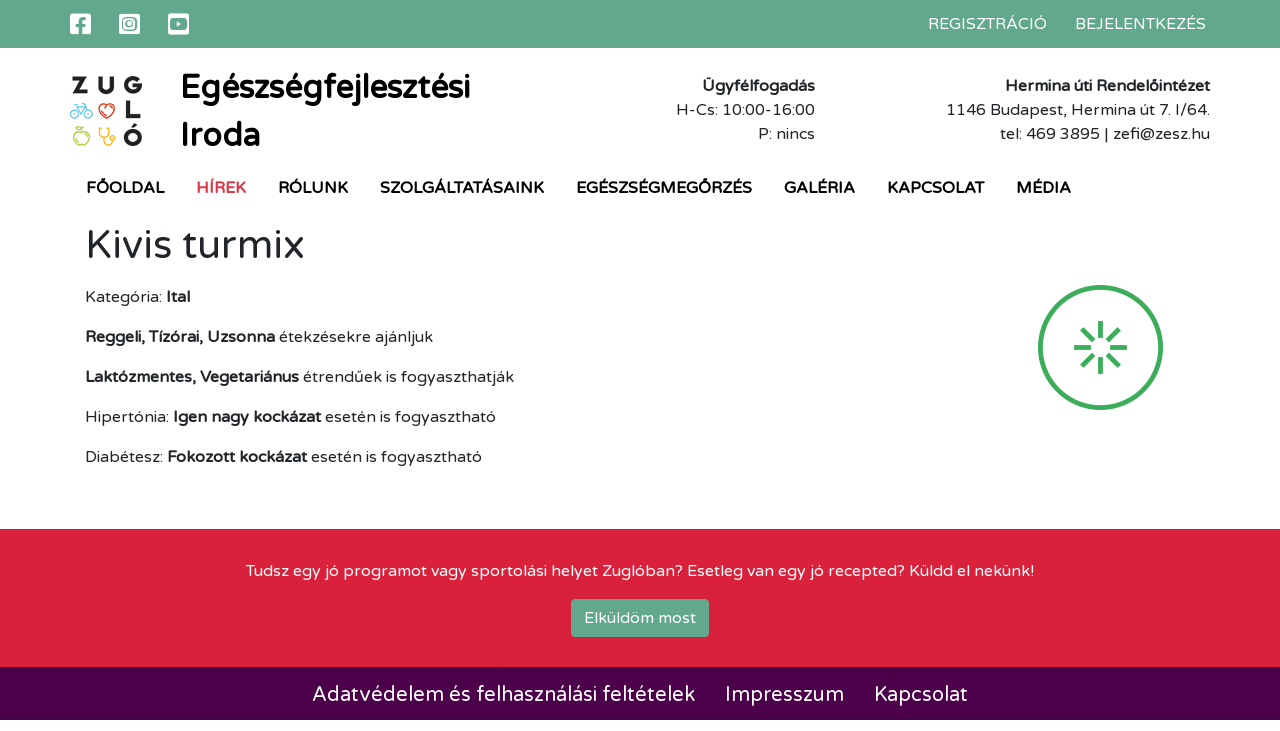

--- FILE ---
content_type: text/html; charset=UTF-8
request_url: https://zefi.zuglo.hu/receptek/recept/Kivis_turmix
body_size: 2726
content:
<!doctype html>
<html><head>
	<meta charset="utf-8">
	<meta name="viewport" content="width=device-width, initial-scale=1, shrink-to-fit=no">

	<link rel="stylesheet" href="https://zefi.zuglo.hu/static/css/bootstrap.css?v=696c4941be0e6">
	<link rel="stylesheet" type="text/css" href="https://zefi.zuglo.hu/static/css/style.css?v=696c4941be0e7">
	<link rel="stylesheet" type="text/css" href="https://zefi.zuglo.hu/static/css/msgb.css?v=696c4941be0e8">
	<link rel="stylesheet" type="text/css" href="https://zefi.zuglo.hu/static/css/animate.css">
	<link rel="stylesheet" type="text/css" href="https://zefi.zuglo.hu/static/css/all.min.css">
	<link rel="stylesheet" type="text/css" href="https://zefi.zuglo.hu/static/css/jquery-ui.css">

	<link href="https://zefi.zuglo.hu/includes/datatables/jquery.dataTables.min.css?v=1" rel="stylesheet">
	<link href="https://zefi.zuglo.hu/includes/datatables/responsive.dataTables.min.css?v=1" rel="stylesheet">

	<link href="https://zefi.zuglo.hu/static/css/fotorama.css" rel="stylesheet">

	<script src="https://zefi.zuglo.hu/static/js/jquery-3.5.1.min.js"></script>
	<script src="https://zefi.zuglo.hu/static/js/bootstrap.bundle.min.js"></script>

	<script src="https://zefi.zuglo.hu/static/js/msgb.js?v=5"></script>
	<script src="https://zefi.zuglo.hu/static/js/bootstrap-notify.js?v=1"></script>
	<script src="https://zefi.zuglo.hu/static/js/notification.js?v=2"></script>

	<script src="https://zefi.zuglo.hu/static/js/fotorama.js"></script>

	<script src="https://zefi.zuglo.hu/includes/datatables/jquery.dataTables.min.js"></script>
	<script src="https://zefi.zuglo.hu/includes/datatables/dataTables.responsive.min.js"></script>
	<script src="https://zefi.zuglo.hu/includes/datatables/sorting/intl.js"></script>

	<script src="https://www.google.com/recaptcha/api.js" async defer></script>

	<title>ZEFI - Zoglói Egészségfejlesztési Iroda</title>
</head><body><div class="modal fade" id="modal-msgb" tabindex="-1" role="dialog" aria-labelledby="exampleModalLabel" aria-hidden="true">
	<div class="modal-dialog" role="document">
		<div id="msgb" class="msgb">
			<div class="row m-0 msgb-row">
				<div id="msgb-icon-col" class="col-3 msgb-icon-col"><i class="fas fa-check-circle"></i></div>
				<div class="col-9 msgb-content-col p-4">
					<div id="msgb-header" class="msgb-header h5"></div>
					<div id="msgb-details" class="msgb-details"></div>
					<div class="msgb-footer mt-4 text-right">
						<button type="button" class="btn btn-secondary" data-dismiss="modal" id="msgb-btn"></button>
						<a class="btn btn-secondary" id="msgb-btn2" href=""></a>
					</div>
				</div>
			</div>
		</div>
	</div>
</div><div class="hgreen">
	<div class="container">
		<div class="row">
			<div class="col-md-6 left">
				<a href="https://www.facebook.com/zefizuglo/" target="_blank"><i class="fab fa-facebook-square"></i></a>
				<a href="https://www.instagram.com/zefizuglo/" target="_blank"><i class="fab fa-instagram-square"></i></a>
				<a href="https://www.youtube.com/channel/UChPuAInq5eCYTd44eo5l7Vw" target="_blank"><i class="fab fa-youtube-square"></i></a>
			</div>
			<div class="col-md-6 right"><a class="hglink" href="https://zefi.zuglo.hu/regisztracio">Regisztráció</a>
					<a class="hglink" href="https://zefi.zuglo.hu/login">Bejelentkezés</a></div>
		</div>
	</div>
</div>

<div class="hwhite container pt-3 d-none d-xl-block">
			<div class="row">
				<div class="col-sm-2 col-lg-1 logo">
					<img src="https://zefi.zuglo.hu/static/images/logo.jpg">
				</div>
				<div class="col-sm-10 col-lg-4 ltext">
					<a class="lfn" style="font-weight: bold; font-size: 32px;" href="https://zefi.zuglo.hu">Egészségfejlesztési<br>Iroda</a>
				</div>
				<div class="col-sm-5 col-lg-3 ugyf">
					<strong>Ügyfélfogadás</strong><br>H-Cs: 10:00-16:00<br>P: nincs
				</div>
				<div class="col-sm-7 col-lg-4 rend">
					<strong>Hermina úti Rendelőintézet</strong><br>1146 Budapest, Hermina út 7. I/64.<br>tel: 469 3895 | zefi@zesz.hu
				</div>
			</div>
		</div>
<nav class="navbar navbar-expand-xl navbar-main">
	<div class="container">
		<button class="navbar-toggler" type="button" data-toggle="collapse" data-target="#navbarSupportedContent" aria-controls="navbarSupportedContent" aria-expanded="false" aria-label="Toggle navigation">
			<span class="navbar-toggler-icon"></span>Menü
		</button>

		<div class="collapse navbar-collapse" id="navbarSupportedContent">
			<ul class="navbar-nav mr-auto">
				<li class="nav-item active">
					<a class="nav-link" href="https://zefi.zuglo.hu">Főoldal</a>
				</li>
				<li class="nav-item active">
					<a class="nav-link text-danger" href="https://zefi.zuglo.hu/hirek">Hírek</a>
				</li>
				<li class="nav-item dropdown">
					<a class="nav-link dropdown-toggle" href="#" id="navbarDropdown" role="button" data-toggle="dropdown" aria-haspopup="true" aria-expanded="false">
						Rólunk
					</a>
					<div class="dropdown-menu" aria-labelledby="navbarDropdown">
						<a class="dropdown-item" href="https://zefi.zuglo.hu/bemutatkozas">Bemutatkozás</a>
						<a class="dropdown-item" href="https://zefi.zuglo.hu/munkatarsaink">Munkatársaink</a>
						<a class="dropdown-item" href="https://efop180.antsz.hu/egeszsegfejlesztesi-irodak" target="_blank">EFI-k az országban</a>
					</div>
				</li>
				<li class="nav-item dropdown">
					<a class="nav-link dropdown-toggle" href="#" id="navbarDropdown" role="button" data-toggle="dropdown" aria-haspopup="true" aria-expanded="false">
						Szolgáltatásaink
					</a>
					<div class="dropdown-menu" aria-labelledby="navbarDropdown"><a class="dropdown-item" href="https://zefi.zuglo.hu/szolgaltatasaink/kategoria/klubok">Klubok</a><a class="dropdown-item" href="https://zefi.zuglo.hu/szolgaltatasaink/kategoria/treningek">Tréningek</a><a class="dropdown-item" href="https://zefi.zuglo.hu/szolgaltatasaink/kategoria/eloadasok">Előadások</a><a class="dropdown-item" href="https://zefi.zuglo.hu/szolgaltatasaink/kategoria/tornak">Tornák</a><a class="dropdown-item" href="https://zefi.zuglo.hu/szolgaltatasaink/kategoria/munkahelyi_programok">Munkahelyi programok</a><a class="dropdown-item" href="https://zefi.zuglo.hu/szolgaltatasaink/kategoria/iskolai_programok">Iskolai programok</a><a class="dropdown-item" href="https://zefi.zuglo.hu/szolgaltatasaink/kategoria/ovodai_programok">Óvodai programok</a><a class="dropdown-item" href="https://zefi.zuglo.hu/szolgaltatasaink/kategoria/egeszsegnapok">Egészségnapok</a><a class="dropdown-item" href="https://zefi.zuglo.hu/szolgaltatasaink/kategoria/egy_ni_mentalhigienes_pszichologiai_tanacsadas">Egyéni mentálhigiénés/pszichológiai tanácsadás</a><a class="dropdown-item" href="https://zefi.zuglo.hu/kapcsolat/kapcsolatfelvetel/kerdezd-dr-zuglot">Kérdezd Dr. Zuglót</a>
						<a class="dropdown-item" href="https://zefi.zuglo.hu/kapcsolat/kapcsolatfelvetel/taplalkozasi-tanacsadas">Táplálkozási tanácsadás</a>
						<a class="dropdown-item" href="https://zefi.zuglo.hu/esemenyek">Események</a>
					</div>
				</li>
				<li class="nav-item dropdown">
					<a class="nav-link dropdown-toggle" href="#" id="navbarDropdown" role="button" data-toggle="dropdown" aria-haspopup="true" aria-expanded="false">
						Egészségmegőrzés
					</a>
					<div class="dropdown-menu" aria-labelledby="navbarDropdown">
						<a class="dropdown-item" href="https://zefi.zuglo.hu/sport">Sport</a>
						<a class="dropdown-item" href="https://zefi.zuglo.hu/receptek">Receptek</a>
						<a class="dropdown-item" href="https://levego.zuglo.hu/" target="_blank">Levegőminőség</a>
						<a class="dropdown-item" href="https://zefi.zuglo.hu/profil/bmi">BMI kalkulátor</a>
						<a class="dropdown-item" href="https://zefi.zuglo.hu/profil/diabetesz">Diabétesz rizikóteszt</a>

					</div>
				</li>
				<li class="nav-item active">
					<a class="nav-link" href="https://zefi.zuglo.hu/galeria">Galéria</a>
				</li>
				<li class="nav-item dropdown">
					<a class="nav-link dropdown-toggle" href="#" id="navbarDropdown" role="button" data-toggle="dropdown" aria-haspopup="true" aria-expanded="false">
						Kapcsolat
					</a>
					<div class="dropdown-menu" aria-labelledby="navbarDropdown">
						<a class="dropdown-item" href="https://zefi.zuglo.hu/elerhetosegeink">Elérhetőségeink</a>
						<a class="dropdown-item" href="https://zefi.zuglo.hu/kapcsolat/kapcsolatfelvetel/kapcsolat">Kapcsolatfelvétel</a>
						<a class="dropdown-item" href="https://zefi.zuglo.hu/kapcsolat/kapcsolatfelvetel/kuldj-be-cikket-esemenyt">Küldj be cikket, eseményt</a>
						<a class="dropdown-item" href="https://www.facebook.com/groups/833371893831756" target="_blank">Testünk egészsége facebook csoport</a>
						<a class="dropdown-item" href="https://www.facebook.com/groups/819125255243069" target="_blank">Mentális immunerősítés facebook csoport</a>
					</div>
				</li>
				<li class="nav-item active">
					<a class="nav-link" href="https://zefi.zuglo.hu/media">Média</a>
				</li>
			</ul>
		</div>
	</div>
</nav>
<div class="hwhite container pt-3 d-xl-none">
			<div class="row">
				<div class="col-sm-2 col-lg-1 logo">
					<img src="https://zefi.zuglo.hu/static/images/logo.jpg">
				</div>
				<div class="col-sm-10 col-lg-4 ltext">
					<a class="lfn" style="font-weight: bold; font-size: 32px;" href="https://zefi.zuglo.hu">Egészségfejlesztési<br>Iroda</a>
				</div>
				<div class="col-sm-5 col-lg-3 ugyf">
					<strong>Ügyfélfogadás</strong><br>H-Cs: 10:00-16:00<br>P: nincs
				</div>
				<div class="col-sm-7 col-lg-4 rend">
					<strong>Hermina úti Rendelőintézet</strong><br>1146 Budapest, Hermina út 7. I/64.<br>tel: 469 3895 | zefi@zesz.hu
				</div>
			</div>
		</div><div class="container">
		<h1 class="mb-3">Kivis turmix</h1>
		<img class="hirimg" src="https://zefi.zuglo.hu/images/2021/09/24/Kivis_turmix/kiwi-zold.png" />
		<p>Kategória: <strong>Ital</strong></p>
		<p><strong>Reggeli, Tízórai, Uzsonna</strong> étekzésekre ajánljuk</p><p><strong>Laktózmentes, Vegetariánus</strong> étrendűek is fogyaszthatják</p><p>Hipertónia: <strong>Igen nagy kockázat</strong> esetén is fogyasztható</p>
		<p>Diabétesz: <strong>Fokozott kockázat</strong> esetén is fogyasztható</p>
	</div><script>
	document.title = ' - ZEFI - Zuglói Egészségfejlesztési Iroda';
</script><footer>
	<div class="fred">
		<div class="container">
			<p>Tudsz egy jó programot vagy sportolási helyet Zuglóban? Esetleg van egy jó recepted? Küldd el nekünk!</p>
			<a class="btn btn-primary" href="https://zefi.zuglo.hu/kapcsolat/kapcsolatfelvetel/kuldj-be-cikket-esemenyt">Elküldöm most</a>
		</div>
	</div>
	<div class="fpurple">
		<div class="container">
			<div class="row justify-content-md-center">
				<div class="col-md-auto my-3"><h5>Adatvédelem és felhasználási feltételek</h5></div>
				<div class="col-md-auto my-3"><h5>Impresszum</h5></div>
				<div class="col-md-auto my-3"><h5>Kapcsolat</h5></div>
			</div>
		</div>
	</div>
</footer></body></html>

--- FILE ---
content_type: text/css
request_url: https://zefi.zuglo.hu/static/css/style.css?v=696c4941be0e7
body_size: 1073
content:
.hgreen {
	width: 100%;
	padding-left: 0.5rem;
	padding-right: 0.5rem;
	padding-top: 0.5rem;
	padding-bottom: 0.5rem;
	background-color: #62a88c;
	color: #fff;
}

.hgreen > .container > div > div > a > i {
	margin-right: 1.5rem;
	font-size: 1.5rem;
	margin-top: 0.25rem;
	color: #fff;
}

.hgreen > .container > div > div > a:last-child > i {
	margin-right: 0;
}

.hgreen > .container > div > div > a.hglink {
	margin-left: 1.5rem;
	text-transform: uppercase;
	color: #fff;
}

.hgreen > .container > div > div.right > a.hglink:first-child {
	margin-left: 0;
}

.hgreen > .container > div > div.right {
	text-align: center;
	padding: 0.5rem;
}

.hgreen > .container > div > div.left {
	text-align: center;
	padding: 0.5rem;
}

@media (min-width: 768px) {
	.hgreen > .container > div > div.right {
		text-align: right;
		padding: 0.25rem;
	}
	.hgreen > .container > div > div.left {
		text-align: left;
		padding: 0rem;
	}
}

.hwhite > div > div.logo {
	padding-top: 12px;
}

.hwhite > div > div.ugyf, .hwhite > div > div.rend {
	padding-top: 10px;
	text-align: center;
}

@media (min-width: 992px) {
	.hwhite > div > div.ugyf, .hwhite > div > div.rend {
		text-align: right;
	}

}

@media (max-width: 575px) {
	.hwhite > div > div.logo, .hwhite > div > div.ltext {
		text-align: center;
	}

	.hwhite > div > div.ltext {
		padding-top: 1rem;
	}

}

.hwhite > div > div:first-child {
	padding-left: 0;
}

.hwhite > div > div:last-child {
	padding-right: 0;
}

.navbar-main {
	text-transform: uppercase;
}

.nav-item > .nav-link {
	color: #000;
}

.dropdown-toggle::after {
	display: none;
}

.navbar-main > .container {
	padding-left: 0;
}

.nav-item > .nav-link {
	padding-right: 1rem !important;
	padding-left: 1rem !important;
	font-weight: bold;
}

.nav-item > .nav-link {
	border-bottom: 5px solid white;
}

.nav-item > .nav-link:hover {
	border-bottom: 5px solid #FB5A02;
}

.dropdown-item {
	padding: 0.75rem;
}

.dropdown-item:hover, .dropdown-item:focus {
	background-color: #FD8849;
}

footer {
	clear: both;
}

footer > .fred {
	margin-top: 60px;
	background-color: #d9213b;
	color: #fff;
	text-align: center;
	padding: 30px 0;
}

footer > .fpurple {
	background-color: #4b0049;
	color: #fff;
	text-align: center;
}

footer > .fpurple > .sz2020 {
	text-align: right;
}

footer > .fpurple > .sz2020 > img {
	max-width: 400px;
}

a.lfn {
	color: #000;
}

a.lfn:hover {
	color: #FB5A02;
	text-decoration: none;
}

img.hirimg {
	padding-bottom: 0.5rem;
}

@media (min-width: 992px) {
	img.hirimg {
		float: right;
		max-width: 50%;
		padding-right: 2rem;
		padding-bottom: 0.5rem;
	}
}

.gkep {
	height: 500px;
	background-size: cover;
	background-position: center;
	background-attachment: fixed;
}

.sport {
	background-image: url(../images/sport.jpg);
}

.eletmod {
	background-image: url(../images/eletmod.jpg);
}

.gkep > div {
	background-color: #62A88C;
	color: white;
	padding: 1rem;
}

@media (min-width: 768px) {
	.gkep > div {
		position: absolute;
		top: 320px;
		width: 300px;
		right: 100px;
		height: 450px;
	}
}

@media (min-width: 992px) {
	.gkep > div {
		position: absolute;
		top: 250px;
		width: 300px;
		right: 100px;
		height: 450px;
	}
}

@media (max-width: 767px) {
	.gkep {
		padding: 20px;
	}
}

.calendar {
	border-left: 1px solid #949494;
	border-top: 1px solid #949494;

}

.cal-day, .cal-days {
	padding: .5rem;
	border-right: 1px solid #949494;
	border-bottom: 1px solid #949494;
}

.cal-day {
	min-height: 150px;
}

.cal-day-sm {
	min-height: 80px;
}

.cal-days {
	text-align: center;
	font-weight: bold;
}

@media (min-width: 992px) {
	.cal-day, .cal-days {
		width: 14.28%;
	}
}

@media (max-width: 991px) {
	.cal-day {
		width: 100%;
	}

	.cal-days {
		display: none;
	}

}

.cal-event {
	background-color: #62a88c;
	border-left: 5px solid #FB5A02;
	color: white;
	padding: .25rem;
	padding-left: .375rem;
	margin-top: .5rem;
}

.cal-event:hover {
	background-color: #75B39A;
}

.cal-event > a {
	color: white;
	text-decoration: none;
}

.cal-event > a:hover {
	color: white;
	text-decoration: none;
}

.cal-event-time {
	margin-bottom: 0;
	font-weight: 300;
}

.carousel-inner {
	max-height: 500px;
}


--- FILE ---
content_type: text/css
request_url: https://zefi.zuglo.hu/includes/datatables/jquery.dataTables.min.css?v=1
body_size: 1854
content:
table.dataTable{
	clear: both;
	border-collapse: separate;
	border-spacing: 0;
}

table.dataTable thead th, table.dataTable tfoot th{
	font-weight: bold;
}

table.dataTable thead th, table.dataTable thead td{
	padding: 10px 10px;
	border-bottom: 1px solid #ddd;
}

table.dataTable thead th:active, table.dataTable thead td:active{
	outline: none;
}

table.dataTable tfoot th, table.dataTable tfoot td{
	padding: 10px 10px;
	border-top: 1px solid #ddd;
}

table.dataTable thead .sorting, table.dataTable thead .sorting_asc, table.dataTable thead .sorting_desc{
	cursor: pointer;
	*cursor: hand;
}

table.dataTable thead .sorting, table.dataTable thead .sorting_asc, table.dataTable thead .sorting_desc, table.dataTable thead .sorting_asc_disabled, table.dataTable thead .sorting_desc_disabled{
	background-repeat: no-repeat;
	background-position: center right;
}

table.dataTable thead .sorting{
	background-image: url("sort_both.png");
	padding-right: 20px;
}

table.dataTable thead .sorting_asc{
	background-image: url("sort_asc.png");
	padding-right: 20px;
}

table.dataTable thead .sorting_desc{
	background-image: url("sort_desc.png");
	padding-right: 20px;
}

table.dataTable thead .sorting_asc_disabled{
	background-image: url("sort_asc_disabled.png");
	padding-right: 20px;
}

table.dataTable thead .sorting_desc_disabled{
	background-image: url("images/sort_desc_disabled.png");
	padding-right: 20px;
}

table.dataTable tbody tr{
	background-color: #ffffff;
}

table.dataTable tbody tr.selected{
	background-color: #B0BED9;
}

table.dataTable tbody th, table.dataTable tbody td{
	padding: 8px 10px;
}

table.dataTable.row-border tbody th, table.dataTable.row-border tbody td, table.dataTable.display tbody th, table.dataTable.display tbody td{
	border-top: 1px solid #ddd;
}

table.dataTable.row-border tbody tr:first-child th, table.dataTable.row-border tbody tr:first-child td, table.dataTable.display tbody tr:first-child th, table.dataTable.display tbody tr:first-child td{
	border-top: none;
}

table.dataTable.cell-border tbody th, table.dataTable.cell-border tbody td{
	border-top: 1px solid #ddd;
	border-right: 1px solid #ddd;
}

table.dataTable.cell-border tbody tr th:first-child, table.dataTable.cell-border tbody tr td:first-child{
	border-left: 1px solid #ddd;
}

table.dataTable.cell-border tbody tr:first-child th, table.dataTable.cell-border tbody tr:first-child td{
	border-top: none;
}

table.dataTable.stripe tbody tr.odd, table.dataTable.display tbody tr.odd{
	background-color: #eeeeee;
}

table.dataTable.stripe tbody tr.odd.selected, table.dataTable.display tbody tr.odd.selected{
	background-color: #acbad4;
}

table.dataTable.hover tbody tr:hover, table.dataTable.display tbody tr:hover{
	background-color: #f6f6f6;
}

table.dataTable.hover tbody tr:hover.selected, table.dataTable.display tbody tr:hover.selected{
	background-color: #aab7d1;
}

table.dataTable.order-column tbody tr >.sorting_1, table.dataTable.order-column tbody tr >.sorting_2, table.dataTable.order-column tbody tr >.sorting_3, table.dataTable.display tbody tr >.sorting_1, table.dataTable.display tbody tr >.sorting_2, table.dataTable.display tbody tr >.sorting_3{
	background-color: #fafafa;
}

table.dataTable.order-column tbody tr.selected >.sorting_1, table.dataTable.order-column tbody tr.selected >.sorting_2, table.dataTable.order-column tbody tr.selected >.sorting_3, table.dataTable.display tbody tr.selected >.sorting_1, table.dataTable.display tbody tr.selected >.sorting_2, table.dataTable.display tbody tr.selected >.sorting_3{
	background-color: #acbad5;
}

table.dataTable.display tbody tr.odd >.sorting_1, table.dataTable.order-column.stripe tbody tr.odd >.sorting_1{
	background-color: #f1f1f1;
}

table.dataTable.display tbody tr.odd >.sorting_2, table.dataTable.order-column.stripe tbody tr.odd >.sorting_2{
	background-color: #f3f3f3;
}

table.dataTable.display tbody tr.odd >.sorting_3, table.dataTable.order-column.stripe tbody tr.odd >.sorting_3{
	background-color: whitesmoke;
}

table.dataTable.display tbody tr.odd.selected >.sorting_1, table.dataTable.order-column.stripe tbody tr.odd.selected >.sorting_1{
	background-color: #a6b4cd;
}

table.dataTable.display tbody tr.odd.selected >.sorting_2, table.dataTable.order-column.stripe tbody tr.odd.selected >.sorting_2{
	background-color: #a8b5cf;
}

table.dataTable.display tbody tr.odd.selected >.sorting_3, table.dataTable.order-column.stripe tbody tr.odd.selected >.sorting_3{
	background-color: #a9b7d1;
}

table.dataTable.display tbody tr.even >.sorting_1, table.dataTable.order-column.stripe tbody tr.even >.sorting_1{
	background-color: #fafafa;
}

table.dataTable.display tbody tr.even >.sorting_2, table.dataTable.order-column.stripe tbody tr.even >.sorting_2{
	background-color: #fcfcfc;
}

table.dataTable.display tbody tr.even >.sorting_3, table.dataTable.order-column.stripe tbody tr.even >.sorting_3{
	background-color: #fefefe;
}

table.dataTable.display tbody tr.even.selected >.sorting_1, table.dataTable.order-column.stripe tbody tr.even.selected >.sorting_1{
	background-color: #acbad5;
}

table.dataTable.display tbody tr.even.selected >.sorting_2, table.dataTable.order-column.stripe tbody tr.even.selected >.sorting_2{
	background-color: #aebcd6;
}

table.dataTable.display tbody tr.even.selected >.sorting_3, table.dataTable.order-column.stripe tbody tr.even.selected >.sorting_3{
	background-color: #afbdd8;
}

table.dataTable.display tbody tr:hover >.sorting_1, table.dataTable.order-column.hover tbody tr:hover >.sorting_1{
	background-color: #eaeaea;
}

table.dataTable.display tbody tr:hover >.sorting_2, table.dataTable.order-column.hover tbody tr:hover >.sorting_2{
	background-color: #ececec;
}

table.dataTable.display tbody tr:hover >.sorting_3, table.dataTable.order-column.hover tbody tr:hover >.sorting_3{
	background-color: #efefef;
}

table.dataTable.display tbody tr:hover.selected >.sorting_1, table.dataTable.order-column.hover tbody tr:hover.selected >.sorting_1{
	background-color: #a2aec7;
}

table.dataTable.display tbody tr:hover.selected >.sorting_2, table.dataTable.order-column.hover tbody tr:hover.selected >.sorting_2{
	background-color: #a3b0c9;
}

table.dataTable.display tbody tr:hover.selected >.sorting_3, table.dataTable.order-column.hover tbody tr:hover.selected >.sorting_3{
	background-color: #a5b2cb;
}

table.dataTable.no-footer{
	border-bottom: 1px solid #ddd;
}

table.dataTable.nowrap th, table.dataTable.nowrap td{
	white-space: nowrap;
}

table.dataTable.compact thead th, table.dataTable.compact thead td{
	padding: 4px 17px 4px 4px;
}

table.dataTable.compact tfoot th, table.dataTable.compact tfoot td{
	padding: 4px;
}

table.dataTable.compact tbody th, table.dataTable.compact tbody td{
	padding: 4px;
}

table.dataTable th.dt-left, table.dataTable td.dt-left{
	text-align: left;
}

table.dataTable th.dt-center, table.dataTable td.dt-center, table.dataTable td.dataTables_empty{
	text-align: center;
}

table.dataTable th.dt-right, table.dataTable td.dt-right{
	text-align: right;
}

table.dataTable th.dt-justify, table.dataTable td.dt-justify{
	text-align: justify;
}

table.dataTable th.dt-nowrap, table.dataTable td.dt-nowrap{
	white-space: nowrap;
}

table.dataTable thead th.dt-head-left, table.dataTable thead td.dt-head-left, table.dataTable tfoot th.dt-head-left, table.dataTable tfoot td.dt-head-left{
	text-align: left;
}

table.dataTable thead th.dt-head-center, table.dataTable thead td.dt-head-center, table.dataTable tfoot th.dt-head-center, table.dataTable tfoot td.dt-head-center{
	text-align: center;
}

table.dataTable thead th.dt-head-right, table.dataTable thead td.dt-head-right, table.dataTable tfoot th.dt-head-right, table.dataTable tfoot td.dt-head-right{
	text-align: right;
}

table.dataTable thead th.dt-head-justify, table.dataTable thead td.dt-head-justify, table.dataTable tfoot th.dt-head-justify, table.dataTable tfoot td.dt-head-justify{
	text-align: justify;
}

table.dataTable thead th.dt-head-nowrap, table.dataTable thead td.dt-head-nowrap, table.dataTable tfoot th.dt-head-nowrap, table.dataTable tfoot td.dt-head-nowrap{
	white-space: nowrap;
}

table.dataTable tbody th.dt-body-left, table.dataTable tbody td.dt-body-left{
	text-align: left;
}

table.dataTable tbody th.dt-body-center, table.dataTable tbody td.dt-body-center{
	text-align: center;
}

table.dataTable tbody th.dt-body-right, table.dataTable tbody td.dt-body-right{
	text-align: right;
}

table.dataTable tbody th.dt-body-justify, table.dataTable tbody td.dt-body-justify{
	text-align: justify;
}

table.dataTable tbody th.dt-body-nowrap, table.dataTable tbody td.dt-body-nowrap{
	white-space: nowrap;
}

table.dataTable, table.dataTable th, table.dataTable td{
	-webkit-box-sizing: content-box;
	box-sizing: content-box;
}

.dataTables_wrapper{
	position: relative;
	clear: both;
	*zoom: 1;
	zoom: 1;
}

.dataTables_wrapper .dataTables_length{
	float: left;
}

.dataTables_wrapper .dataTables_filter{
	float: right;
	text-align: right;
}

.dataTables_wrapper .dataTables_filter input{
	margin-left: 0.5em;
}

.dataTables_wrapper .dataTables_info{
	clear: both;
	float: left;
	padding-top: 0.755em;
}

.dataTables_wrapper .dataTables_paginate{
	float: right;
	text-align: right;
	padding-top: 0.25em;
}

.dataTables_wrapper .dataTables_paginate .paginate_button{
	box-sizing: border-box;
	display: inline-block;
	min-width: 1.5em;
	margin-left: 2px;
	text-align: center;
	text-decoration:none !important;
	cursor: pointer;
	*cursor: hand;
	color:#333 !important;
	border: 1px solid transparent;
	border-radius: 2px;
}

.dataTables_wrapper .dataTables_paginate .paginate_button.current,.dataTables_wrapper .dataTables_paginate .paginate_button.current:hover{
	color:#333 !important;
	border: 1px solid #979797;
}

.dataTables_wrapper .dataTables_paginate .paginate_button.disabled,.dataTables_wrapper .dataTables_paginate .paginate_button.disabled:hover,.dataTables_wrapper .dataTables_paginate .paginate_button.disabled:active{
	cursor: default;
	color:#666 !important;
	border: 1px solid transparent;
	background: transparent;
	box-shadow: none;
}

.dataTables_wrapper .dataTables_paginate .paginate_button:hover{
	color:white !important;
}

.dataTables_wrapper .dataTables_paginate .paginate_button:active{
	outline: none;
}

.dataTables_wrapper .dataTables_paginate .ellipsis{
	padding: 0 1em;
}

.dataTables_wrapper .dataTables_processing{
	position: absolute;
	top: 50%;
	left: 50%;
	width: 100%;
	height: 40px;
	margin-left: -50%;
	margin-top: -25px;
	padding-top: 20px;
	text-align: center;
	font-size: 1.2em;
}

.dataTables_wrapper .dataTables_length,.dataTables_wrapper .dataTables_filter,.dataTables_wrapper .dataTables_info,.dataTables_wrapper .dataTables_processing,.dataTables_wrapper .dataTables_paginate{
	color: #333;
}

.dataTables_wrapper .dataTables_scroll{
	clear: both;
}

.dataTables_wrapper .dataTables_scroll div.dataTables_scrollBody{
	*margin-top: -1px;
	-webkit-overflow-scrolling: touch;
}

.dataTables_wrapper .dataTables_scroll div.dataTables_scrollBody th,.dataTables_wrapper .dataTables_scroll div.dataTables_scrollBody td{
	vertical-align: middle;
}

.dataTables_wrapper .dataTables_scroll div.dataTables_scrollBody th > div.dataTables_sizing,.dataTables_wrapper .dataTables_scroll div.dataTables_scrollBody td > div.dataTables_sizing{
	height: 0;
	overflow: hidden;
	margin:0 !important;
	padding:0 !important;
}

.dataTables_wrapper.no-footer .dataTables_scrollBody{
	border-bottom: 1px solid #111;
}

.dataTables_wrapper.no-footer div.dataTables_scrollHead table,.dataTables_wrapper.no-footer div.dataTables_scrollBody table{
	border-bottom: none;
}

.dataTables_wrapper:after{
	visibility: hidden;
	display: block;
	content: "";
	clear: both;
	height: 0;
}

@media screen and (max-width: 767px){
	.dataTables_wrapper .dataTables_info,.dataTables_wrapper .dataTables_paginate{
		float: none;
		text-align: center;
	}

	.dataTables_wrapper .dataTables_paginate{
		margin-top: 0.5em;
	}
}

@media screen and (max-width: 640px){
	.dataTables_wrapper .dataTables_length,.dataTables_wrapper .dataTables_filter{
		float: none;
		text-align: center;
	}

	.dataTables_wrapper .dataTables_filter{
		margin-top: 0.5em;
	}
}